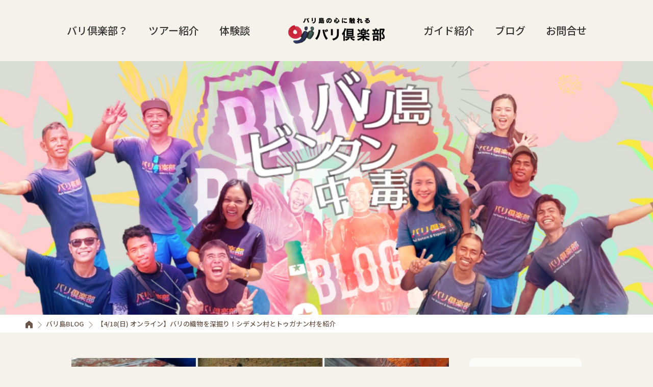

--- FILE ---
content_type: text/html; charset=UTF-8
request_url: https://oji-baliclub.com/blog/blog-30545/
body_size: 18257
content:
<!DOCTYPE html>
<html lang="ja" prefix="og: //ogp.me/ns# fb: //www.facebook.com/2008/fbml">

<head>
	<meta charset="UTF-8">
	<meta name="viewport" content="width=device-width, maximum-scale=1.0">
	
	<meta name='robots' content='index, follow, max-image-preview:large, max-snippet:-1, max-video-preview:-1' />
<script type="text/javascript" id="wpp-js" src="https://oji-baliclub.com/wp-content/plugins/wordpress-popular-posts/assets/js/wpp.min.js?ver=7.1.0" data-sampling="0" data-sampling-rate="100" data-api-url="https://oji-baliclub.com/wp-json/wordpress-popular-posts" data-post-id="30545" data-token="a0e554e251" data-lang="0" data-debug="0"></script>

	<!-- This site is optimized with the Yoast SEO plugin v23.9 - https://yoast.com/wordpress/plugins/seo/ -->
	<title>【4/18(日) オンライン】バリの織物を深掘り！シデメン村とトゥガナン村を紹介 | バリ倶楽部</title>
	<meta name="description" content="みなさん、こんにちは！ バリ倶楽部の尾島(＠ojiexplorer)です。 今回は【バリ島の織物】をオンラインツアーで紹介します。" />
	<link rel="canonical" href="https://oji-baliclub.com/blog/blog-30545/" />
	<meta property="og:locale" content="ja_JP" />
	<meta property="og:type" content="article" />
	<meta property="og:title" content="【4/18(日) オンライン】バリの織物を深掘り！シデメン村とトゥガナン村を紹介 | バリ倶楽部" />
	<meta property="og:description" content="みなさん、こんにちは！ バリ倶楽部の尾島(＠ojiexplorer)です。 今回は【バリ島の織物】をオンラインツアーで紹介します。" />
	<meta property="og:url" content="https://oji-baliclub.com/blog/blog-30545/" />
	<meta property="og:site_name" content="バリ倶楽部" />
	<meta property="article:publisher" content="https://web.facebook.com/BaliClub/?_rdc=1&amp;amp%3bamp%3bamp%3bamp%3bamp%3bamp%3bamp%3bamp%3b_rdr" />
	<meta property="article:published_time" content="2021-04-12T03:20:41+00:00" />
	<meta property="article:modified_time" content="2021-04-12T03:27:42+00:00" />
	<meta property="og:image" content="https://oji-baliclub.com/wp-content/uploads/2021/04/4.jpg" />
	<meta property="og:image:width" content="1600" />
	<meta property="og:image:height" content="900" />
	<meta property="og:image:type" content="image/jpeg" />
	<meta name="author" content="オジ" />
	<meta name="twitter:card" content="summary_large_image" />
	<meta name="twitter:creator" content="@ojibaliclub" />
	<meta name="twitter:site" content="@ojibaliclub" />
	<meta name="twitter:label1" content="執筆者" />
	<meta name="twitter:data1" content="オジ" />
	<script type="application/ld+json" class="yoast-schema-graph">{"@context":"https://schema.org","@graph":[{"@type":"Article","@id":"https://oji-baliclub.com/blog/blog-30545/#article","isPartOf":{"@id":"https://oji-baliclub.com/blog/blog-30545/"},"author":{"name":"オジ","@id":"https://oji-baliclub.com/#/schema/person/8ada8ebceac2755036073a883d4763aa"},"headline":"【4/18(日) オンライン】バリの織物を深掘り！シデメン村とトゥガナン村を紹介","datePublished":"2021-04-12T03:20:41+00:00","dateModified":"2021-04-12T03:27:42+00:00","mainEntityOfPage":{"@id":"https://oji-baliclub.com/blog/blog-30545/"},"wordCount":1554,"commentCount":0,"publisher":{"@id":"https://oji-baliclub.com/#organization"},"image":{"@id":"https://oji-baliclub.com/blog/blog-30545/#primaryimage"},"thumbnailUrl":"https://oji-baliclub.com/wp-content/uploads/2021/04/4.jpg","keywords":["バリ島","インドネシア","オンラインツアー","織物","シデメン村","トゥガナン村"],"articleSection":["バリ島文化・自然","オンラインツアー","ブログ"],"inLanguage":"ja","potentialAction":[{"@type":"CommentAction","name":"Comment","target":["https://oji-baliclub.com/blog/blog-30545/#respond"]}]},{"@type":"WebPage","@id":"https://oji-baliclub.com/blog/blog-30545/","url":"https://oji-baliclub.com/blog/blog-30545/","name":"【4/18(日) オンライン】バリの織物を深掘り！シデメン村とトゥガナン村を紹介 | バリ倶楽部","isPartOf":{"@id":"https://oji-baliclub.com/#website"},"primaryImageOfPage":{"@id":"https://oji-baliclub.com/blog/blog-30545/#primaryimage"},"image":{"@id":"https://oji-baliclub.com/blog/blog-30545/#primaryimage"},"thumbnailUrl":"https://oji-baliclub.com/wp-content/uploads/2021/04/4.jpg","datePublished":"2021-04-12T03:20:41+00:00","dateModified":"2021-04-12T03:27:42+00:00","description":"みなさん、こんにちは！ バリ倶楽部の尾島(＠ojiexplorer)です。 今回は【バリ島の織物】をオンラインツアーで紹介します。","breadcrumb":{"@id":"https://oji-baliclub.com/blog/blog-30545/#breadcrumb"},"inLanguage":"ja","potentialAction":[{"@type":"ReadAction","target":["https://oji-baliclub.com/blog/blog-30545/"]}]},{"@type":"ImageObject","inLanguage":"ja","@id":"https://oji-baliclub.com/blog/blog-30545/#primaryimage","url":"https://oji-baliclub.com/wp-content/uploads/2021/04/4.jpg","contentUrl":"https://oji-baliclub.com/wp-content/uploads/2021/04/4.jpg","width":1600,"height":900},{"@type":"BreadcrumbList","@id":"https://oji-baliclub.com/blog/blog-30545/#breadcrumb","itemListElement":[{"@type":"ListItem","position":1,"name":"ホーム","item":"https://oji-baliclub.com/"},{"@type":"ListItem","position":2,"name":"【4/18(日) オンライン】バリの織物を深掘り！シデメン村とトゥガナン村を紹介"}]},{"@type":"WebSite","@id":"https://oji-baliclub.com/#website","url":"https://oji-baliclub.com/","name":"バリ倶楽部","description":"","publisher":{"@id":"https://oji-baliclub.com/#organization"},"potentialAction":[{"@type":"SearchAction","target":{"@type":"EntryPoint","urlTemplate":"https://oji-baliclub.com/?s={search_term_string}"},"query-input":{"@type":"PropertyValueSpecification","valueRequired":true,"valueName":"search_term_string"}}],"inLanguage":"ja"},{"@type":"Organization","@id":"https://oji-baliclub.com/#organization","name":"バリ倶楽部","url":"https://oji-baliclub.com/","logo":{"@type":"ImageObject","inLanguage":"ja","@id":"https://oji-baliclub.com/#/schema/logo/image/","url":"https://oji-baliclub.com/wp-content/uploads/2020/07/logo-newest.png","contentUrl":"https://oji-baliclub.com/wp-content/uploads/2020/07/logo-newest.png","width":1280,"height":960,"caption":"バリ倶楽部"},"image":{"@id":"https://oji-baliclub.com/#/schema/logo/image/"},"sameAs":["https://web.facebook.com/BaliClub/?_rdc=1&amp;amp;amp;amp;amp;amp;amp;amp;_rdr","https://x.com/ojibaliclub"]},{"@type":"Person","@id":"https://oji-baliclub.com/#/schema/person/8ada8ebceac2755036073a883d4763aa","name":"オジ","image":{"@type":"ImageObject","inLanguage":"ja","@id":"https://oji-baliclub.com/#/schema/person/image/","url":"https://oji-baliclub.com/wp-content/uploads/2020/06/oji-340x340-1-100x100.jpg","contentUrl":"https://oji-baliclub.com/wp-content/uploads/2020/06/oji-340x340-1-100x100.jpg","caption":"オジ"},"url":"https://oji-baliclub.com/author/oji/"}]}</script>
	<!-- / Yoast SEO plugin. -->


<link rel="alternate" type="application/rss+xml" title="バリ倶楽部 &raquo; 【4/18(日) オンライン】バリの織物を深掘り！シデメン村とトゥガナン村を紹介 のコメントのフィード" href="https://oji-baliclub.com/blog/blog-30545/feed/" />
<script type="text/javascript">
/* <![CDATA[ */
window._wpemojiSettings = {"baseUrl":"https:\/\/s.w.org\/images\/core\/emoji\/15.0.3\/72x72\/","ext":".png","svgUrl":"https:\/\/s.w.org\/images\/core\/emoji\/15.0.3\/svg\/","svgExt":".svg","source":{"concatemoji":"https:\/\/oji-baliclub.com\/wp-includes\/js\/wp-emoji-release.min.js?ver=6.5.7"}};
/*! This file is auto-generated */
!function(i,n){var o,s,e;function c(e){try{var t={supportTests:e,timestamp:(new Date).valueOf()};sessionStorage.setItem(o,JSON.stringify(t))}catch(e){}}function p(e,t,n){e.clearRect(0,0,e.canvas.width,e.canvas.height),e.fillText(t,0,0);var t=new Uint32Array(e.getImageData(0,0,e.canvas.width,e.canvas.height).data),r=(e.clearRect(0,0,e.canvas.width,e.canvas.height),e.fillText(n,0,0),new Uint32Array(e.getImageData(0,0,e.canvas.width,e.canvas.height).data));return t.every(function(e,t){return e===r[t]})}function u(e,t,n){switch(t){case"flag":return n(e,"\ud83c\udff3\ufe0f\u200d\u26a7\ufe0f","\ud83c\udff3\ufe0f\u200b\u26a7\ufe0f")?!1:!n(e,"\ud83c\uddfa\ud83c\uddf3","\ud83c\uddfa\u200b\ud83c\uddf3")&&!n(e,"\ud83c\udff4\udb40\udc67\udb40\udc62\udb40\udc65\udb40\udc6e\udb40\udc67\udb40\udc7f","\ud83c\udff4\u200b\udb40\udc67\u200b\udb40\udc62\u200b\udb40\udc65\u200b\udb40\udc6e\u200b\udb40\udc67\u200b\udb40\udc7f");case"emoji":return!n(e,"\ud83d\udc26\u200d\u2b1b","\ud83d\udc26\u200b\u2b1b")}return!1}function f(e,t,n){var r="undefined"!=typeof WorkerGlobalScope&&self instanceof WorkerGlobalScope?new OffscreenCanvas(300,150):i.createElement("canvas"),a=r.getContext("2d",{willReadFrequently:!0}),o=(a.textBaseline="top",a.font="600 32px Arial",{});return e.forEach(function(e){o[e]=t(a,e,n)}),o}function t(e){var t=i.createElement("script");t.src=e,t.defer=!0,i.head.appendChild(t)}"undefined"!=typeof Promise&&(o="wpEmojiSettingsSupports",s=["flag","emoji"],n.supports={everything:!0,everythingExceptFlag:!0},e=new Promise(function(e){i.addEventListener("DOMContentLoaded",e,{once:!0})}),new Promise(function(t){var n=function(){try{var e=JSON.parse(sessionStorage.getItem(o));if("object"==typeof e&&"number"==typeof e.timestamp&&(new Date).valueOf()<e.timestamp+604800&&"object"==typeof e.supportTests)return e.supportTests}catch(e){}return null}();if(!n){if("undefined"!=typeof Worker&&"undefined"!=typeof OffscreenCanvas&&"undefined"!=typeof URL&&URL.createObjectURL&&"undefined"!=typeof Blob)try{var e="postMessage("+f.toString()+"("+[JSON.stringify(s),u.toString(),p.toString()].join(",")+"));",r=new Blob([e],{type:"text/javascript"}),a=new Worker(URL.createObjectURL(r),{name:"wpTestEmojiSupports"});return void(a.onmessage=function(e){c(n=e.data),a.terminate(),t(n)})}catch(e){}c(n=f(s,u,p))}t(n)}).then(function(e){for(var t in e)n.supports[t]=e[t],n.supports.everything=n.supports.everything&&n.supports[t],"flag"!==t&&(n.supports.everythingExceptFlag=n.supports.everythingExceptFlag&&n.supports[t]);n.supports.everythingExceptFlag=n.supports.everythingExceptFlag&&!n.supports.flag,n.DOMReady=!1,n.readyCallback=function(){n.DOMReady=!0}}).then(function(){return e}).then(function(){var e;n.supports.everything||(n.readyCallback(),(e=n.source||{}).concatemoji?t(e.concatemoji):e.wpemoji&&e.twemoji&&(t(e.twemoji),t(e.wpemoji)))}))}((window,document),window._wpemojiSettings);
/* ]]> */
</script>
<link rel='stylesheet' id='sbi_styles-css' href='https://oji-baliclub.com/wp-content/plugins/instagram-feed/css/sbi-styles.min.css?ver=6.6.1' type='text/css' media='all' />
<style id='wp-emoji-styles-inline-css' type='text/css'>

	img.wp-smiley, img.emoji {
		display: inline !important;
		border: none !important;
		box-shadow: none !important;
		height: 1em !important;
		width: 1em !important;
		margin: 0 0.07em !important;
		vertical-align: -0.1em !important;
		background: none !important;
		padding: 0 !important;
	}
</style>
<link rel='stylesheet' id='wp-block-library-css' href='https://oji-baliclub.com/wp-includes/css/dist/block-library/style.min.css?ver=6.5.7' type='text/css' media='all' />
<style id='classic-theme-styles-inline-css' type='text/css'>
/*! This file is auto-generated */
.wp-block-button__link{color:#fff;background-color:#32373c;border-radius:9999px;box-shadow:none;text-decoration:none;padding:calc(.667em + 2px) calc(1.333em + 2px);font-size:1.125em}.wp-block-file__button{background:#32373c;color:#fff;text-decoration:none}
</style>
<style id='global-styles-inline-css' type='text/css'>
body{--wp--preset--color--black: #000000;--wp--preset--color--cyan-bluish-gray: #abb8c3;--wp--preset--color--white: #ffffff;--wp--preset--color--pale-pink: #f78da7;--wp--preset--color--vivid-red: #cf2e2e;--wp--preset--color--luminous-vivid-orange: #ff6900;--wp--preset--color--luminous-vivid-amber: #fcb900;--wp--preset--color--light-green-cyan: #7bdcb5;--wp--preset--color--vivid-green-cyan: #00d084;--wp--preset--color--pale-cyan-blue: #8ed1fc;--wp--preset--color--vivid-cyan-blue: #0693e3;--wp--preset--color--vivid-purple: #9b51e0;--wp--preset--gradient--vivid-cyan-blue-to-vivid-purple: linear-gradient(135deg,rgba(6,147,227,1) 0%,rgb(155,81,224) 100%);--wp--preset--gradient--light-green-cyan-to-vivid-green-cyan: linear-gradient(135deg,rgb(122,220,180) 0%,rgb(0,208,130) 100%);--wp--preset--gradient--luminous-vivid-amber-to-luminous-vivid-orange: linear-gradient(135deg,rgba(252,185,0,1) 0%,rgba(255,105,0,1) 100%);--wp--preset--gradient--luminous-vivid-orange-to-vivid-red: linear-gradient(135deg,rgba(255,105,0,1) 0%,rgb(207,46,46) 100%);--wp--preset--gradient--very-light-gray-to-cyan-bluish-gray: linear-gradient(135deg,rgb(238,238,238) 0%,rgb(169,184,195) 100%);--wp--preset--gradient--cool-to-warm-spectrum: linear-gradient(135deg,rgb(74,234,220) 0%,rgb(151,120,209) 20%,rgb(207,42,186) 40%,rgb(238,44,130) 60%,rgb(251,105,98) 80%,rgb(254,248,76) 100%);--wp--preset--gradient--blush-light-purple: linear-gradient(135deg,rgb(255,206,236) 0%,rgb(152,150,240) 100%);--wp--preset--gradient--blush-bordeaux: linear-gradient(135deg,rgb(254,205,165) 0%,rgb(254,45,45) 50%,rgb(107,0,62) 100%);--wp--preset--gradient--luminous-dusk: linear-gradient(135deg,rgb(255,203,112) 0%,rgb(199,81,192) 50%,rgb(65,88,208) 100%);--wp--preset--gradient--pale-ocean: linear-gradient(135deg,rgb(255,245,203) 0%,rgb(182,227,212) 50%,rgb(51,167,181) 100%);--wp--preset--gradient--electric-grass: linear-gradient(135deg,rgb(202,248,128) 0%,rgb(113,206,126) 100%);--wp--preset--gradient--midnight: linear-gradient(135deg,rgb(2,3,129) 0%,rgb(40,116,252) 100%);--wp--preset--font-size--small: 13px;--wp--preset--font-size--medium: 20px;--wp--preset--font-size--large: 36px;--wp--preset--font-size--x-large: 42px;--wp--preset--spacing--20: 0.44rem;--wp--preset--spacing--30: 0.67rem;--wp--preset--spacing--40: 1rem;--wp--preset--spacing--50: 1.5rem;--wp--preset--spacing--60: 2.25rem;--wp--preset--spacing--70: 3.38rem;--wp--preset--spacing--80: 5.06rem;--wp--preset--shadow--natural: 6px 6px 9px rgba(0, 0, 0, 0.2);--wp--preset--shadow--deep: 12px 12px 50px rgba(0, 0, 0, 0.4);--wp--preset--shadow--sharp: 6px 6px 0px rgba(0, 0, 0, 0.2);--wp--preset--shadow--outlined: 6px 6px 0px -3px rgba(255, 255, 255, 1), 6px 6px rgba(0, 0, 0, 1);--wp--preset--shadow--crisp: 6px 6px 0px rgba(0, 0, 0, 1);}:where(.is-layout-flex){gap: 0.5em;}:where(.is-layout-grid){gap: 0.5em;}body .is-layout-flex{display: flex;}body .is-layout-flex{flex-wrap: wrap;align-items: center;}body .is-layout-flex > *{margin: 0;}body .is-layout-grid{display: grid;}body .is-layout-grid > *{margin: 0;}:where(.wp-block-columns.is-layout-flex){gap: 2em;}:where(.wp-block-columns.is-layout-grid){gap: 2em;}:where(.wp-block-post-template.is-layout-flex){gap: 1.25em;}:where(.wp-block-post-template.is-layout-grid){gap: 1.25em;}.has-black-color{color: var(--wp--preset--color--black) !important;}.has-cyan-bluish-gray-color{color: var(--wp--preset--color--cyan-bluish-gray) !important;}.has-white-color{color: var(--wp--preset--color--white) !important;}.has-pale-pink-color{color: var(--wp--preset--color--pale-pink) !important;}.has-vivid-red-color{color: var(--wp--preset--color--vivid-red) !important;}.has-luminous-vivid-orange-color{color: var(--wp--preset--color--luminous-vivid-orange) !important;}.has-luminous-vivid-amber-color{color: var(--wp--preset--color--luminous-vivid-amber) !important;}.has-light-green-cyan-color{color: var(--wp--preset--color--light-green-cyan) !important;}.has-vivid-green-cyan-color{color: var(--wp--preset--color--vivid-green-cyan) !important;}.has-pale-cyan-blue-color{color: var(--wp--preset--color--pale-cyan-blue) !important;}.has-vivid-cyan-blue-color{color: var(--wp--preset--color--vivid-cyan-blue) !important;}.has-vivid-purple-color{color: var(--wp--preset--color--vivid-purple) !important;}.has-black-background-color{background-color: var(--wp--preset--color--black) !important;}.has-cyan-bluish-gray-background-color{background-color: var(--wp--preset--color--cyan-bluish-gray) !important;}.has-white-background-color{background-color: var(--wp--preset--color--white) !important;}.has-pale-pink-background-color{background-color: var(--wp--preset--color--pale-pink) !important;}.has-vivid-red-background-color{background-color: var(--wp--preset--color--vivid-red) !important;}.has-luminous-vivid-orange-background-color{background-color: var(--wp--preset--color--luminous-vivid-orange) !important;}.has-luminous-vivid-amber-background-color{background-color: var(--wp--preset--color--luminous-vivid-amber) !important;}.has-light-green-cyan-background-color{background-color: var(--wp--preset--color--light-green-cyan) !important;}.has-vivid-green-cyan-background-color{background-color: var(--wp--preset--color--vivid-green-cyan) !important;}.has-pale-cyan-blue-background-color{background-color: var(--wp--preset--color--pale-cyan-blue) !important;}.has-vivid-cyan-blue-background-color{background-color: var(--wp--preset--color--vivid-cyan-blue) !important;}.has-vivid-purple-background-color{background-color: var(--wp--preset--color--vivid-purple) !important;}.has-black-border-color{border-color: var(--wp--preset--color--black) !important;}.has-cyan-bluish-gray-border-color{border-color: var(--wp--preset--color--cyan-bluish-gray) !important;}.has-white-border-color{border-color: var(--wp--preset--color--white) !important;}.has-pale-pink-border-color{border-color: var(--wp--preset--color--pale-pink) !important;}.has-vivid-red-border-color{border-color: var(--wp--preset--color--vivid-red) !important;}.has-luminous-vivid-orange-border-color{border-color: var(--wp--preset--color--luminous-vivid-orange) !important;}.has-luminous-vivid-amber-border-color{border-color: var(--wp--preset--color--luminous-vivid-amber) !important;}.has-light-green-cyan-border-color{border-color: var(--wp--preset--color--light-green-cyan) !important;}.has-vivid-green-cyan-border-color{border-color: var(--wp--preset--color--vivid-green-cyan) !important;}.has-pale-cyan-blue-border-color{border-color: var(--wp--preset--color--pale-cyan-blue) !important;}.has-vivid-cyan-blue-border-color{border-color: var(--wp--preset--color--vivid-cyan-blue) !important;}.has-vivid-purple-border-color{border-color: var(--wp--preset--color--vivid-purple) !important;}.has-vivid-cyan-blue-to-vivid-purple-gradient-background{background: var(--wp--preset--gradient--vivid-cyan-blue-to-vivid-purple) !important;}.has-light-green-cyan-to-vivid-green-cyan-gradient-background{background: var(--wp--preset--gradient--light-green-cyan-to-vivid-green-cyan) !important;}.has-luminous-vivid-amber-to-luminous-vivid-orange-gradient-background{background: var(--wp--preset--gradient--luminous-vivid-amber-to-luminous-vivid-orange) !important;}.has-luminous-vivid-orange-to-vivid-red-gradient-background{background: var(--wp--preset--gradient--luminous-vivid-orange-to-vivid-red) !important;}.has-very-light-gray-to-cyan-bluish-gray-gradient-background{background: var(--wp--preset--gradient--very-light-gray-to-cyan-bluish-gray) !important;}.has-cool-to-warm-spectrum-gradient-background{background: var(--wp--preset--gradient--cool-to-warm-spectrum) !important;}.has-blush-light-purple-gradient-background{background: var(--wp--preset--gradient--blush-light-purple) !important;}.has-blush-bordeaux-gradient-background{background: var(--wp--preset--gradient--blush-bordeaux) !important;}.has-luminous-dusk-gradient-background{background: var(--wp--preset--gradient--luminous-dusk) !important;}.has-pale-ocean-gradient-background{background: var(--wp--preset--gradient--pale-ocean) !important;}.has-electric-grass-gradient-background{background: var(--wp--preset--gradient--electric-grass) !important;}.has-midnight-gradient-background{background: var(--wp--preset--gradient--midnight) !important;}.has-small-font-size{font-size: var(--wp--preset--font-size--small) !important;}.has-medium-font-size{font-size: var(--wp--preset--font-size--medium) !important;}.has-large-font-size{font-size: var(--wp--preset--font-size--large) !important;}.has-x-large-font-size{font-size: var(--wp--preset--font-size--x-large) !important;}
.wp-block-navigation a:where(:not(.wp-element-button)){color: inherit;}
:where(.wp-block-post-template.is-layout-flex){gap: 1.25em;}:where(.wp-block-post-template.is-layout-grid){gap: 1.25em;}
:where(.wp-block-columns.is-layout-flex){gap: 2em;}:where(.wp-block-columns.is-layout-grid){gap: 2em;}
.wp-block-pullquote{font-size: 1.5em;line-height: 1.6;}
</style>
<link rel='stylesheet' id='contact-form-7-css' href='https://oji-baliclub.com/wp-content/plugins/contact-form-7/includes/css/styles.css?ver=5.9.8' type='text/css' media='all' />
<link rel='stylesheet' id='qligg-swiper-css' href='https://oji-baliclub.com/wp-content/plugins/insta-gallery/assets/frontend/swiper/swiper.min.css?ver=4.5.9' type='text/css' media='all' />
<link rel='stylesheet' id='qligg-frontend-css' href='https://oji-baliclub.com/wp-content/plugins/insta-gallery/build/frontend/css/style.css?ver=4.5.9' type='text/css' media='all' />
<link rel='stylesheet' id='toc-screen-css' href='https://oji-baliclub.com/wp-content/plugins/table-of-contents-plus/screen.min.css?ver=2411.1' type='text/css' media='all' />
<link rel='stylesheet' id='ppress-frontend-css' href='https://oji-baliclub.com/wp-content/plugins/wp-user-avatar/assets/css/frontend.min.css?ver=4.15.19' type='text/css' media='all' />
<link rel='stylesheet' id='ppress-flatpickr-css' href='https://oji-baliclub.com/wp-content/plugins/wp-user-avatar/assets/flatpickr/flatpickr.min.css?ver=4.15.19' type='text/css' media='all' />
<link rel='stylesheet' id='ppress-select2-css' href='https://oji-baliclub.com/wp-content/plugins/wp-user-avatar/assets/select2/select2.min.css?ver=6.5.7' type='text/css' media='all' />
<link rel='stylesheet' id='author-profile-widget-css-css' href='https://oji-baliclub.com/wp-content/plugins/author-profile-widget/./css/author-profile-widget.css?ver=6.5.7' type='text/css' media='all' />
<link rel='stylesheet' id='jquery-ui-smoothness-css' href='https://oji-baliclub.com/wp-content/plugins/contact-form-7/includes/js/jquery-ui/themes/smoothness/jquery-ui.min.css?ver=1.12.1' type='text/css' media='screen' />
<script type="text/javascript" src="https://oji-baliclub.com/wp-includes/js/jquery/jquery.min.js?ver=3.7.1" id="jquery-core-js"></script>
<script type="text/javascript" src="https://oji-baliclub.com/wp-includes/js/jquery/jquery-migrate.min.js?ver=3.4.1" id="jquery-migrate-js"></script>
<script type="text/javascript" src="https://oji-baliclub.com/wp-content/plugins/wp-user-avatar/assets/flatpickr/flatpickr.min.js?ver=4.15.19" id="ppress-flatpickr-js"></script>
<script type="text/javascript" src="https://oji-baliclub.com/wp-content/plugins/wp-user-avatar/assets/select2/select2.min.js?ver=4.15.19" id="ppress-select2-js"></script>
<link rel="https://api.w.org/" href="https://oji-baliclub.com/wp-json/" /><link rel="alternate" type="application/json" href="https://oji-baliclub.com/wp-json/wp/v2/posts/30545" /><link rel="EditURI" type="application/rsd+xml" title="RSD" href="https://oji-baliclub.com/xmlrpc.php?rsd" />
<meta name="generator" content="WordPress 6.5.7" />
<link rel='shortlink' href='https://oji-baliclub.com/?p=30545' />
<link rel="alternate" type="application/json+oembed" href="https://oji-baliclub.com/wp-json/oembed/1.0/embed?url=https%3A%2F%2Foji-baliclub.com%2Fblog%2Fblog-30545%2F" />
<link rel="alternate" type="text/xml+oembed" href="https://oji-baliclub.com/wp-json/oembed/1.0/embed?url=https%3A%2F%2Foji-baliclub.com%2Fblog%2Fblog-30545%2F&#038;format=xml" />
            <style id="wpp-loading-animation-styles">@-webkit-keyframes bgslide{from{background-position-x:0}to{background-position-x:-200%}}@keyframes bgslide{from{background-position-x:0}to{background-position-x:-200%}}.wpp-widget-block-placeholder,.wpp-shortcode-placeholder{margin:0 auto;width:60px;height:3px;background:#dd3737;background:linear-gradient(90deg,#dd3737 0%,#571313 10%,#dd3737 100%);background-size:200% auto;border-radius:3px;-webkit-animation:bgslide 1s infinite linear;animation:bgslide 1s infinite linear}</style>
            		<style type="text/css" id="wp-custom-css">
			.pg__body .staff__list:nth-of-type(3){
	DISPLAY:NONE
}		</style>
		
	<link rel="icon" type="image/x-icon" href="https://oji-baliclub.com/wp-content/themes/bali-club.wp/assets/images/favicon.ico">
	<link rel="apple-touch-icon" href="https://oji-baliclub.com/wp-content/themes/bali-club.wp/assets/images/apple-touch-icon.png" sizes="180x180">

	<link rel="stylesheet" type="text/css" href="https://cdn.jsdelivr.net/npm/slick-carousel@1.8.1/slick/slick.css">
	<link rel="stylesheet" type="text/css" href="https://cdnjs.cloudflare.com/ajax/libs/lightbox2/2.11.4/css/lightbox.min.css">
	<link rel="stylesheet" type="text/css" href="https://oji-baliclub.com/wp-content/themes/bali-club.wp/assets/css/style.css?1768979466">
	
	<!-- Global site tag (gtag.js) - Google Analytics -->
	<script async src="https://www.googletagmanager.com/gtag/js?id=G-W6329DJ69B"></script>
	<script>
	window.dataLayer = window.dataLayer || [];
	function gtag(){dataLayer.push(arguments);}
	gtag('js', new Date());
	gtag('config', 'G-W6329DJ69B');
	</script>
</head>

<body id="top">

	<header class="header">
		<div class="header__inner">
			<div class="gnav">
				<ul>
					<li><a href="https://oji-baliclub.com/about/">バリ倶楽部？</a></li>
					<li><a href="https://oji-baliclub.com/tour/">ツアー紹介</a></li>
					<li><a href="https://oji-baliclub.com/comment/">体験談</a></li>
				</ul>
			</div>
			<div class="logo">
				<a href="https://oji-baliclub.com">
										<div><img src="https://oji-baliclub.com/wp-content/themes/bali-club.wp/assets/images/logo.webp?1" alt="バリ島の観光オプショナルツアー・現地ツアーのバリ倶楽部" width="244" height="53"></div>
									</a>
			</div>
			<div class="gnav">
				<ul>
					<li><a href="https://oji-baliclub.com/staff/">ガイド紹介</a></li>
					<li><a href="https://oji-baliclub.com/blog/">ブログ</a></li>
					<li><a href="https://oji-baliclub.com/question/">お問合せ</a></li>
				</ul>
			</div>
		</div>
	</header>

	<div class="menubar">
		<a class="menubar__trigger" href="javascript:void(0)">
			<span></span>
			<span></span>
			<span></span>
		</a>
	</div>

	<nav class="nav">
		<ul>
			<li><a href="https://oji-baliclub.com/about/">バリ倶楽部とは？</a></li>
			<li><a href="https://oji-baliclub.com/tour/">ツアー紹介</a></li>
			<li><a href="https://oji-baliclub.com/comment/">体験談</a></li>
			<li><a href="https://oji-baliclub.com/staff/">ガイド紹介</a></li>
			<li><a href="https://oji-baliclub.com/blog/">ブログ</a></li>
			<li><a href="https://oji-baliclub.com/question/">お問い合わせ</a></li>
			<li><a href="https://oji-baliclub.com/reserve/">ご予約</a></li>
		</ul>
	</nav>

	<main class="main">

<div class="head pc"><img src="https://oji-baliclub.com/wp-content/themes/bali-club.wp/assets/images/blog_visual_pc.jpg?112" alt="バリ倶楽部BLOG" width="1908" height="838"></div>

<section class="pnav">
	<div class="pnav__inner">
		<a href="https://oji-baliclub.com" class="home"><img src="https://oji-baliclub.com/wp-content/themes/bali-club.wp/assets/images/home.svg" alt="home" width="57" height="63"></a>
		<a href="https://oji-baliclub.com/blog/">バリ島BLOG</a>
		<span>【4/18(日) オンライン】バリの織物を深掘り！シデメン村とトゥガナン村を紹介</span>
	</div>
</section>

<section class="blogs blogs__detail">

	<div class="blogs__wrap">

		<div class="blogs__content">
			<div class="head"><img width="1600" height="900" src="https://oji-baliclub.com/wp-content/uploads/2021/04/4.jpg" class="attachment-full size-full wp-post-image" alt="" decoding="async" fetchpriority="high" srcset="https://oji-baliclub.com/wp-content/uploads/2021/04/4.jpg 1600w, https://oji-baliclub.com/wp-content/uploads/2021/04/4-300x169.jpg 300w, https://oji-baliclub.com/wp-content/uploads/2021/04/4-1024x576.jpg 1024w, https://oji-baliclub.com/wp-content/uploads/2021/04/4-768x432.jpg 768w, https://oji-baliclub.com/wp-content/uploads/2021/04/4-600x338.jpg 600w, https://oji-baliclub.com/wp-content/uploads/2021/04/4-1536x864.jpg 1536w, https://oji-baliclub.com/wp-content/uploads/2021/04/4-180x100.jpg 180w, https://oji-baliclub.com/wp-content/uploads/2021/04/4-970x546.jpg 970w" sizes="(max-width: 1600px) 100vw, 1600px" /></div>
			<div class="title">
				<div class="date">2021.04.12</div>
				<h1>【4/18(日) オンライン】バリの織物を深掘り！シデメン村とトゥガナン村を紹介</h1>
			</div>
			<div class="body">

				
<p>みなさん、こんにちは！ バリ倶楽部の尾島(<a href="https://www.instagram.com/ojiexplorer/">＠ojiexplorer</a>)です。</p>



<p>今回は【バリ島の織物】をオンラインツアーで紹介します。</p>



<p>インドネシアではろうけつ染めのバティック（更紗）も有名ですが、バリ島は独自の織物文化があります。</p>



<p>絣から金や銀糸が入ったソンケット、そして縦横を別々に染め合わせて織り込むダブルイカットなど、様々な織物を２つの村を中継して紹介します！</p>



<h2 class="wp-block-heading">ツアー概要と流れ</h2>



<h3 class="wp-block-heading">前半：バリ島東部シデメン村で２つの織物を紹介</h3>



<p>まずバリ島の東部のシデメン村にカメラを繋いで、日本で絣（かすり）と呼ばれるシングルイカットと、金糸や他に鮮やかな色糸を入れ込むソンケットと呼ばれる織物を紹介します。</p>



<h4 class="wp-block-heading">シングルイカット（絣織り）</h4>



<p>機織り工場にお邪魔して【デザイン→染め→織り】そして出来上がりまでの工程を紹介します。　</p>



<figure class="wp-block-image size-large"><img decoding="async" width="1024" height="576" src="https://oji-baliclub.com/wp-content/uploads/2021/04/DSC_2629-1024x576.jpg" alt="シデメン村のイカット工場" class="wp-image-30555" srcset="https://oji-baliclub.com/wp-content/uploads/2021/04/DSC_2629-1024x576.jpg 1024w, https://oji-baliclub.com/wp-content/uploads/2021/04/DSC_2629-300x169.jpg 300w, https://oji-baliclub.com/wp-content/uploads/2021/04/DSC_2629-768x432.jpg 768w, https://oji-baliclub.com/wp-content/uploads/2021/04/DSC_2629-600x338.jpg 600w, https://oji-baliclub.com/wp-content/uploads/2021/04/DSC_2629-1536x864.jpg 1536w, https://oji-baliclub.com/wp-content/uploads/2021/04/DSC_2629-180x100.jpg 180w, https://oji-baliclub.com/wp-content/uploads/2021/04/DSC_2629-970x546.jpg 970w, https://oji-baliclub.com/wp-content/uploads/2021/04/DSC_2629.jpg 1600w" sizes="(max-width: 1024px) 100vw, 1024px" /></figure>



<p>横糸にデザインを染めて、経糸と交互に織り込んでいきます。</p>



<h4 class="wp-block-heading">ソンケット</h4>



<p>金や銀、色鮮やかな糸を入れて織り込む織物です。</p>



<figure class="wp-block-image size-large"><img decoding="async" width="1024" height="577" src="https://oji-baliclub.com/wp-content/uploads/2021/04/songket-sidemen-bali-1024x577.jpg" alt="バリ島シデメン村のソンケット" class="wp-image-30553" srcset="https://oji-baliclub.com/wp-content/uploads/2021/04/songket-sidemen-bali-1024x577.jpg 1024w, https://oji-baliclub.com/wp-content/uploads/2021/04/songket-sidemen-bali-300x169.jpg 300w, https://oji-baliclub.com/wp-content/uploads/2021/04/songket-sidemen-bali-768x433.jpg 768w, https://oji-baliclub.com/wp-content/uploads/2021/04/songket-sidemen-bali-600x338.jpg 600w, https://oji-baliclub.com/wp-content/uploads/2021/04/songket-sidemen-bali-1536x866.jpg 1536w, https://oji-baliclub.com/wp-content/uploads/2021/04/songket-sidemen-bali-180x100.jpg 180w, https://oji-baliclub.com/wp-content/uploads/2021/04/songket-sidemen-bali-970x547.jpg 970w, https://oji-baliclub.com/wp-content/uploads/2021/04/songket-sidemen-bali.jpg 1600w" sizes="(max-width: 1024px) 100vw, 1024px" /></figure>



<p>特に金や銀糸を入れたソンケットは元々王族だけに許された織物だそうです。</p>



<p>今はシデメン村のお家に機織り機があり、お家でソンケットが織られています。</p>



<figure class="wp-block-image size-large"><img loading="lazy" decoding="async" width="1024" height="576" src="https://oji-baliclub.com/wp-content/uploads/2021/04/sidemen-bali-1024x576.jpg" alt="シデメン村のソンケット" class="wp-image-30556" srcset="https://oji-baliclub.com/wp-content/uploads/2021/04/sidemen-bali-1024x576.jpg 1024w, https://oji-baliclub.com/wp-content/uploads/2021/04/sidemen-bali-300x169.jpg 300w, https://oji-baliclub.com/wp-content/uploads/2021/04/sidemen-bali-768x432.jpg 768w, https://oji-baliclub.com/wp-content/uploads/2021/04/sidemen-bali-600x338.jpg 600w, https://oji-baliclub.com/wp-content/uploads/2021/04/sidemen-bali-1536x864.jpg 1536w, https://oji-baliclub.com/wp-content/uploads/2021/04/sidemen-bali-180x100.jpg 180w, https://oji-baliclub.com/wp-content/uploads/2021/04/sidemen-bali-970x546.jpg 970w, https://oji-baliclub.com/wp-content/uploads/2021/04/sidemen-bali.jpg 1600w" sizes="(max-width: 1024px) 100vw, 1024px" /></figure>



<p>そのお家に訪問してソンケットを織ってる様子を見学させて頂きます。</p>



<figure class="wp-block-image size-large"><img loading="lazy" decoding="async" width="1024" height="577" src="https://oji-baliclub.com/wp-content/uploads/2021/04/songket-sidemen-bali-indonesia-1024x577.jpg" alt="金糸を入れ込むソンケット" class="wp-image-30558" srcset="https://oji-baliclub.com/wp-content/uploads/2021/04/songket-sidemen-bali-indonesia-1024x577.jpg 1024w, https://oji-baliclub.com/wp-content/uploads/2021/04/songket-sidemen-bali-indonesia-300x169.jpg 300w, https://oji-baliclub.com/wp-content/uploads/2021/04/songket-sidemen-bali-indonesia-768x433.jpg 768w, https://oji-baliclub.com/wp-content/uploads/2021/04/songket-sidemen-bali-indonesia-600x338.jpg 600w, https://oji-baliclub.com/wp-content/uploads/2021/04/songket-sidemen-bali-indonesia-1536x866.jpg 1536w, https://oji-baliclub.com/wp-content/uploads/2021/04/songket-sidemen-bali-indonesia-180x100.jpg 180w, https://oji-baliclub.com/wp-content/uploads/2021/04/songket-sidemen-bali-indonesia-970x547.jpg 970w, https://oji-baliclub.com/wp-content/uploads/2021/04/songket-sidemen-bali-indonesia.jpg 1600w" sizes="(max-width: 1024px) 100vw, 1024px" /></figure>



<p>途中に色鮮やかな糸を入れて織り込んでいきます。</p>



<h3 class="wp-block-heading">後半：古来の風習が残るトゥガナン村の織物を紹介</h3>



<figure class="wp-block-image size-large"><img loading="lazy" decoding="async" width="1024" height="577" src="https://oji-baliclub.com/wp-content/uploads/2021/04/teganan-village-bali-1024x577.jpg" alt="バリ島のトゥガナン村" class="wp-image-30551" srcset="https://oji-baliclub.com/wp-content/uploads/2021/04/teganan-village-bali-1024x577.jpg 1024w, https://oji-baliclub.com/wp-content/uploads/2021/04/teganan-village-bali-300x169.jpg 300w, https://oji-baliclub.com/wp-content/uploads/2021/04/teganan-village-bali-768x433.jpg 768w, https://oji-baliclub.com/wp-content/uploads/2021/04/teganan-village-bali-600x338.jpg 600w, https://oji-baliclub.com/wp-content/uploads/2021/04/teganan-village-bali-1536x866.jpg 1536w, https://oji-baliclub.com/wp-content/uploads/2021/04/teganan-village-bali-180x100.jpg 180w, https://oji-baliclub.com/wp-content/uploads/2021/04/teganan-village-bali-970x547.jpg 970w, https://oji-baliclub.com/wp-content/uploads/2021/04/teganan-village-bali.jpg 1600w" sizes="(max-width: 1024px) 100vw, 1024px" /></figure>



<p>昔の風習を今も崇拝するトゥガナン村に繋いで、独特な織物グリンシンを紹介します。</p>



<h4 class="wp-block-heading">グリンシン（ダブルイカット）</h4>



<figure class="wp-block-image size-large"><img loading="lazy" decoding="async" width="1024" height="577" src="https://oji-baliclub.com/wp-content/uploads/2021/04/gulinsing-teganan-bali-1024x577.jpg" alt="縦横絣のグリンシン" class="wp-image-30552" srcset="https://oji-baliclub.com/wp-content/uploads/2021/04/gulinsing-teganan-bali-1024x577.jpg 1024w, https://oji-baliclub.com/wp-content/uploads/2021/04/gulinsing-teganan-bali-300x169.jpg 300w, https://oji-baliclub.com/wp-content/uploads/2021/04/gulinsing-teganan-bali-768x433.jpg 768w, https://oji-baliclub.com/wp-content/uploads/2021/04/gulinsing-teganan-bali-600x338.jpg 600w, https://oji-baliclub.com/wp-content/uploads/2021/04/gulinsing-teganan-bali-1536x866.jpg 1536w, https://oji-baliclub.com/wp-content/uploads/2021/04/gulinsing-teganan-bali-180x100.jpg 180w, https://oji-baliclub.com/wp-content/uploads/2021/04/gulinsing-teganan-bali-970x547.jpg 970w, https://oji-baliclub.com/wp-content/uploads/2021/04/gulinsing-teganan-bali.jpg 1600w" sizes="(max-width: 1024px) 100vw, 1024px" /></figure>



<p>縦糸も横糸もデザインして染め上げ、交互に織り込む織物です。</p>



<figure class="wp-block-image size-large"><img loading="lazy" decoding="async" width="1024" height="742" src="https://oji-baliclub.com/wp-content/uploads/2021/04/doubleikat-gulinsing-teganan-bali-1024x742.jpg" alt="ダブルイカットを織る風景" class="wp-image-30550" srcset="https://oji-baliclub.com/wp-content/uploads/2021/04/doubleikat-gulinsing-teganan-bali-1024x742.jpg 1024w, https://oji-baliclub.com/wp-content/uploads/2021/04/doubleikat-gulinsing-teganan-bali-300x218.jpg 300w, https://oji-baliclub.com/wp-content/uploads/2021/04/doubleikat-gulinsing-teganan-bali-768x557.jpg 768w, https://oji-baliclub.com/wp-content/uploads/2021/04/doubleikat-gulinsing-teganan-bali-600x435.jpg 600w, https://oji-baliclub.com/wp-content/uploads/2021/04/doubleikat-gulinsing-teganan-bali-1536x1114.jpg 1536w, https://oji-baliclub.com/wp-content/uploads/2021/04/doubleikat-gulinsing-teganan-bali-106x76.jpg 106w, https://oji-baliclub.com/wp-content/uploads/2021/04/doubleikat-gulinsing-teganan-bali-970x703.jpg 970w, https://oji-baliclub.com/wp-content/uploads/2021/04/doubleikat-gulinsing-teganan-bali.jpg 1600w" sizes="(max-width: 1024px) 100vw, 1024px" /></figure>



<p>自然染料で染め上げ、縦も横の柄がズレないように点と点で織り込む作業は、本当に手間が掛かる織り方です。</p>



<h2 class="wp-block-heading">ガイド紹介</h2>



<h3 class="wp-block-heading">日本語ガイド・パセック</h3>



<figure class="wp-block-image size-large"><img loading="lazy" decoding="async" width="1024" height="576" src="https://oji-baliclub.com/wp-content/uploads/2020/09/GH018272_Moment-2-1024x576.jpg" alt="バリ倶楽部ガイドパスック" class="wp-image-28627" srcset="https://oji-baliclub.com/wp-content/uploads/2020/09/GH018272_Moment-2-1024x576.jpg 1024w, https://oji-baliclub.com/wp-content/uploads/2020/09/GH018272_Moment-2-300x169.jpg 300w, https://oji-baliclub.com/wp-content/uploads/2020/09/GH018272_Moment-2-768x432.jpg 768w, https://oji-baliclub.com/wp-content/uploads/2020/09/GH018272_Moment-2-600x338.jpg 600w, https://oji-baliclub.com/wp-content/uploads/2020/09/GH018272_Moment-2-1536x864.jpg 1536w, https://oji-baliclub.com/wp-content/uploads/2020/09/GH018272_Moment-2-180x100.jpg 180w, https://oji-baliclub.com/wp-content/uploads/2020/09/GH018272_Moment-2-970x546.jpg 970w, https://oji-baliclub.com/wp-content/uploads/2020/09/GH018272_Moment-2.jpg 1600w" sizes="(max-width: 1024px) 100vw, 1024px" /></figure>



<p>日本語ガイドの<a href="https://oji-baliclub.com/staff/pasek/">パセック</a>がシデメン村を紹介します。</p>



<h3 class="wp-block-heading">日本語ガイド・ウィラ</h3>



<figure class="wp-block-image size-large"><img loading="lazy" decoding="async" width="1024" height="576" src="https://oji-baliclub.com/wp-content/uploads/2020/10/wira-guide-baliclub-bali-indonesia-1-1024x576.jpg" alt="ガイドのウィラ" class="wp-image-29063" srcset="https://oji-baliclub.com/wp-content/uploads/2020/10/wira-guide-baliclub-bali-indonesia-1-1024x576.jpg 1024w, https://oji-baliclub.com/wp-content/uploads/2020/10/wira-guide-baliclub-bali-indonesia-1-300x169.jpg 300w, https://oji-baliclub.com/wp-content/uploads/2020/10/wira-guide-baliclub-bali-indonesia-1-768x432.jpg 768w, https://oji-baliclub.com/wp-content/uploads/2020/10/wira-guide-baliclub-bali-indonesia-1-600x338.jpg 600w, https://oji-baliclub.com/wp-content/uploads/2020/10/wira-guide-baliclub-bali-indonesia-1-1536x864.jpg 1536w, https://oji-baliclub.com/wp-content/uploads/2020/10/wira-guide-baliclub-bali-indonesia-1-180x100.jpg 180w, https://oji-baliclub.com/wp-content/uploads/2020/10/wira-guide-baliclub-bali-indonesia-1-970x546.jpg 970w, https://oji-baliclub.com/wp-content/uploads/2020/10/wira-guide-baliclub-bali-indonesia-1.jpg 1600w" sizes="(max-width: 1024px) 100vw, 1024px" /></figure>



<p>日本語ガイドの<a href="https://oji-baliclub.com/staff/entry-4175/">ウィラ</a>がトゥガナン村を案内します。</p>



<p>オンラインツアーの途中と最後に質問コーナー設けます。チャットでの質問をドシドシお待ちしています。</p>



<h2 class="wp-block-heading">日時＆料金</h2>



<h3 class="wp-block-heading">日時</h3>



<p>4月18日（日）日本時間の17時～18時 バリ島を感じる60分間です。</p>



<h3 class="wp-block-heading">料金</h3>



<p>一般 1,200円<br>コミュニティメンバー 840円</p>



<p>後日、アーカイブ動画での販売も致します。</p>



<h2 class="wp-block-heading">参加方法</h2>



<p>下の画面をクリックして、チケット管理サイトのPeatix（ピーティックス）からお申し込みください。</p>


<p><iframe loading="lazy" frameborder="0" width="400" height="300" src="https://peatix.com/event/1884135/share/widget?t=1&a=1"></iframe></p>




<div class="blog-card" id="28248">
  <a href="https://oji-baliclub.com/blog/blog-28248/">
      <div class="blog-card-thumbnail"><img src='https://oji-baliclub.com/wp-content/uploads/2020/08/Baliclub-Online-Tour-for-landscape-共有ファイル-100x100.jpg' alt='バリ倶楽部オンラインツアー申し込みから当日までの流れ' width=90 height=90 /></div>
      <div class="blog-card-content">
          <div class="blog-card-title">バリ倶楽部オンラインツアー申し込みから当日までの流れ </div>
          <div class="blog-card-excerpt">こんにちは、バリ倶楽部の尾島です。 初めての方でもわかりやすく、バリ倶楽部オンラインツアーの申し込みから当日までの流れを説明していきます。 まず申し込み方法はパソコンとスマートフォンのアプリから2通りです。 今回はパソコ [&hellip;]</div>
      </div>
      <div class="clear"></div>
  </a>
</div>



<p>↑↑↑申し込みから当日の流れまで一連の詳細を記事にしました。参考にご覧ください↑↑↑</p>



<p><span class="has-inline-color has-vivid-red-color">＊はじめてピーティックスで申し込みされる場合、ログインが出来ないと、多くのお問い合わせがあります。まずは無料の会員登録をしてからログインください。</span></p>



<h2 class="wp-block-heading">備考欄</h2>



<p>・途中参加＆退出、前半後半の参加でもОK気軽にご参加ください。<br>・モニターオフ、音声ミュートで気楽に参加も大歓迎。<br>・特に用意するものはありません。気軽にご参加ください。<br>・ご都合が悪く参加できない方はツアー動画の購入も可能です。</p>



<p>天候によりツアー内容の一部の変更が生じる場合もありますがご了承ください。<br>またネット環境などにより不具合が生じご迷惑をお掛けする場合もございますが、出来る限り滞りなく少しでもバリ島の空気をお伝え出来るよう努めさせていただきます。</p>



<h2 class="wp-block-heading">まとめ</h2>



<p>オンラインでバリ島の織物をようやく紹介することになりました！</p>



<p>シデメン村もトゥガナン村も、どのようにして織物技術が村に伝来し、固有の織物になったのか？本当に不思議ですよね。</p>



<p>どちらの村の織物も、僕の頭がショートしそうなほど精密に織り込んで、全ての工程が手作業と長時間を掛けて作り込む姿を驚かされ、高価な理由に納得です。</p>



<p>バリ島の織物の魅力をオンラインで伝えられるようご案内したいと思います。</p>



<p>バリ好きの方にぜひ参加して頂きたい内容です。是非参加おまちしてます！</p>



<p>＼＼ 貸切オンラインツアー出来ました！  ／／<br>お一人様 $20〜からご参加いただきます。</p>



<div class="blog-card" id="0">
  <a href="https://oji-baliclub.com/tour/charter-tour-online/">
      <div class="blog-card-thumbnail"><img src='https://oji-baliclub.com/wp-content/uploads/2021/04/4-100x100.jpg' alt='【4/18(日) オンライン】バリの織物を深掘り！シデメン村とトゥガナン村を紹介' width=90 height=90 /></div>
      <div class="blog-card-content">
          <div class="blog-card-title">【4/18(日) オンライン】バリの織物を深掘り！シデメン村とトゥガナン村を紹介 </div>
          <div class="blog-card-excerpt">みなさん、こんにちは！ バリ倶楽部の尾島(＠ojiexplorer)です。 今回は【バリ島の織物】をオンラインツアーで紹介します。 インドネシアではろうけつ染めのバティック（更紗）も有名ですが、バリ島は独自の織物文化があ [&hellip;]</div>
      </div>
      <div class="clear"></div>
  </a>
</div>
			</div>
			<div class="tags">
				<div class="tags__inner">
											<a href="https://oji-baliclub.com/category/online-tour/baliculture/">バリ島文化・自然</a>
											｜<a href="https://oji-baliclub.com/category/online-tour/">オンラインツアー</a>
											｜<a href="https://oji-baliclub.com/category/blog/">ブログ</a>
									</div>
			</div>
			<div class="blog__f__banner"><a href="https://oji-baliclub.com/tour/" target="_blank" rel="noopener"><img src="https://oji-baliclub.com/wp-content/themes/bali-club.wp/assets/images/baliclub_16tour.webp" alt="バリ島の心にふれる16のツアー" width="1600" height="556"></a></div>
		</div>

		<div class="blogs__side">
			<div class="blogs__side__inner">
				<div class="side__tours__search">
	<form role="search" method="get" action="https://oji-baliclub.com">
		<input type="text" value="" name="s" id="s" placeholder="Search">
		<input type="submit" value="検索">
	</form>
</div>				<div class="side__tours__category">
	<h3>カテゴリ</h3>
	<ul>
				<li>
			<a href="https://oji-baliclub.com/category/%e3%82%b9%e3%83%9e%e3%83%88%e3%83%a9%e5%b3%b6/">スマトラ島</a> (1)
					</li>
				<li>
			<a href="https://oji-baliclub.com/category/information/">基本情報</a> (34)
			<span></span><ul>					<li><a href="https://oji-baliclub.com/category/information/%e3%82%a4%e3%83%b3%e3%83%89%e3%83%8d%e3%82%b7%e3%82%a2%e8%aa%9e/">インドネシア語</a> (4)</li>
								<li><a href="https://oji-baliclub.com/category/information/%e7%a7%bb%e4%bd%8f%e3%83%bb%e3%83%ad%e3%83%b3%e3%82%b0%e3%82%b9%e3%83%86%e3%82%a4/">移住・ロングステイ</a> (9)</li>
								<li><a href="https://oji-baliclub.com/category/information/trouble/">トラブル・治安</a> (18)</li>
								<li><a href="https://oji-baliclub.com/category/information/traffic/">移動・交通</a> (29)</li>
								<li><a href="https://oji-baliclub.com/category/information/weather-clothes/">天気・服装</a> (15)</li>
			</ul>		</li>
				<li>
			<a href="https://oji-baliclub.com/category/balinews/">バリ島まとめ情報</a> (99)
					</li>
				<li>
			<a href="https://oji-baliclub.com/category/campaign/">バリ倶楽部からのお知らせ</a> (102)
			<span></span><ul>					<li><a href="https://oji-baliclub.com/category/campaign/guide/">日本語ガイド</a> (2)</li>
			</ul>		</li>
				<li>
			<a href="https://oji-baliclub.com/category/online-tour/">オンラインツアー</a> (97)
			<span></span><ul>					<li><a href="https://oji-baliclub.com/category/online-tour/yoga-sanpai/">ヨガ・寺院参拝</a> (14)</li>
								<li><a href="https://oji-baliclub.com/category/online-tour/baliculture/">バリ島文化・自然</a> (46)</li>
								<li><a href="https://oji-baliclub.com/category/online-tour/baliclub-offkai/">バリ倶楽部オフ会</a> (23)</li>
			</ul>		</li>
				<li>
			<a href="https://oji-baliclub.com/category/temple/">バリ島の文化・寺院</a> (92)
					</li>
				<li>
			<a href="https://oji-baliclub.com/category/spot/">バリ島観光スポット</a> (64)
					</li>
				<li>
			<a href="https://oji-baliclub.com/category/hotel/">おすすめホテル</a> (24)
					</li>
				<li>
			<a href="https://oji-baliclub.com/category/restaurant/">レストラン・カフェ</a> (115)
					</li>
				<li>
			<a href="https://oji-baliclub.com/category/shopping/">お土産・ショッピング</a> (53)
			<span></span><ul>					<li><a href="https://oji-baliclub.com/category/shopping/snack/">お菓子</a> (5)</li>
								<li><a href="https://oji-baliclub.com/category/shopping/cosmetics/">コスメ</a> (17)</li>
			</ul>		</li>
				<li>
			<a href="https://oji-baliclub.com/category/sea/">海</a> (7)
			<span></span><ul>					<li><a href="https://oji-baliclub.com/category/sea/beach/">ビーチ</a> (30)</li>
								<li><a href="https://oji-baliclub.com/category/sea/snorkeling/">シュノーケリング</a> (62)</li>
								<li><a href="https://oji-baliclub.com/category/sea/surfing/">サーフィン</a> (15)</li>
			</ul>		</li>
				<li>
			<a href="https://oji-baliclub.com/category/family/">家族旅行におすすめ</a> (27)
					</li>
				<li>
			<a href="https://oji-baliclub.com/category/girlstrip/">女子旅におすすめ</a> (43)
			<span></span><ul>					<li><a href="https://oji-baliclub.com/category/girlstrip/spa/">スパ</a> (11)</li>
								<li><a href="https://oji-baliclub.com/category/girlstrip/photogenic/">インスタ映え</a> (61)</li>
			</ul>		</li>
				<li>
			<a href="https://oji-baliclub.com/category/grouptravel/">社員旅行・団体旅行</a> (6)
					</li>
				<li>
			<a href="https://oji-baliclub.com/category/eco/">環境問題</a> (7)
					</li>
				<li>
			<a href="https://oji-baliclub.com/category/explore/">冒険・登山</a> (38)
					</li>
				<li>
			<a href="https://oji-baliclub.com/category/nightlife/">夜遊び倶楽部</a> (19)
			<span></span><ul>					<li><a href="https://oji-baliclub.com/category/nightlife/beachclub/">ビーチクラブ</a> (13)</li>
			</ul>		</li>
				<li>
			<a href="https://oji-baliclub.com/category/popular/">よく読まれる記事</a> (11)
					</li>
				<li>
			<a href="https://oji-baliclub.com/category/area/">バリ島エリア別</a> (5)
			<span></span><ul>					<li><a href="https://oji-baliclub.com/category/area/kuta/">クタ・レギャン</a> (42)</li>
								<li><a href="https://oji-baliclub.com/category/area/seminyak/">スミニャック</a> (15)</li>
								<li><a href="https://oji-baliclub.com/category/area/canggu/">チャングー</a> (24)</li>
								<li><a href="https://oji-baliclub.com/category/area/ubud/">ウブド</a> (23)</li>
								<li><a href="https://oji-baliclub.com/category/area/sanur/">サヌール</a> (8)</li>
								<li><a href="https://oji-baliclub.com/category/area/jimbaran/">ジンバラン</a> (15)</li>
								<li><a href="https://oji-baliclub.com/category/area/nusadua/">ヌサドゥア</a> (4)</li>
								<li><a href="https://oji-baliclub.com/category/area/uluwatu/">ウルワツ</a> (9)</li>
								<li><a href="https://oji-baliclub.com/category/area/denpasar/">デンパサール</a> (11)</li>
								<li><a href="https://oji-baliclub.com/category/area/eastbali/">バリ島東部</a> (15)</li>
								<li><a href="https://oji-baliclub.com/category/area/westbali/">バリ島西部・ムンジャンガン</a> (7)</li>
								<li><a href="https://oji-baliclub.com/category/area/middlebali/">バリ島中部</a> (13)</li>
								<li><a href="https://oji-baliclub.com/category/area/northbali/">バリ島北部</a> (9)</li>
			</ul>		</li>
				<li>
			<a href="https://oji-baliclub.com/category/lembongan/">レンボンガン島</a> (129)
			<span></span><ul>					<li><a href="https://oji-baliclub.com/category/lembongan/hotel-lembongan/">ホテル情報</a> (12)</li>
								<li><a href="https://oji-baliclub.com/category/lembongan/restaurant-lembongan/">レストラン・カフェ</a> (6)</li>
			</ul>		</li>
				<li>
			<a href="https://oji-baliclub.com/category/nusapenida/">ペニダ島</a> (39)
					</li>
				<li>
			<a href="https://oji-baliclub.com/category/giliislands/">ギリ3島</a> (40)
					</li>
				<li>
			<a href="https://oji-baliclub.com/category/komodo/">コモド島</a> (8)
					</li>
				<li>
			<a href="https://oji-baliclub.com/category/jawa/">ジャワ島</a> (2)
					</li>
				<li>
			<a href="https://oji-baliclub.com/category/blog/">ブログ</a> (679)
					</li>
			</ul>
</div>				<div class="side__posts">
	<h3 class="recommend"><span>ニュース</span></h3>
	<ul>
				<li>
			<a href="https://oji-baliclub.com/blog/blog-38391/">
				<dl>
					<dt><img width="1600" height="900" src="https://oji-baliclub.com/wp-content/uploads/2025/01/9c806c188bb4b20a6f38056075050f48.jpg" class="attachment-full size-full wp-post-image" alt="若者応援キャンペーン" decoding="async" loading="lazy" srcset="https://oji-baliclub.com/wp-content/uploads/2025/01/9c806c188bb4b20a6f38056075050f48.jpg 1600w, https://oji-baliclub.com/wp-content/uploads/2025/01/9c806c188bb4b20a6f38056075050f48-300x169.jpg 300w, https://oji-baliclub.com/wp-content/uploads/2025/01/9c806c188bb4b20a6f38056075050f48-1024x576.jpg 1024w, https://oji-baliclub.com/wp-content/uploads/2025/01/9c806c188bb4b20a6f38056075050f48-768x432.jpg 768w, https://oji-baliclub.com/wp-content/uploads/2025/01/9c806c188bb4b20a6f38056075050f48-1536x864.jpg 1536w, https://oji-baliclub.com/wp-content/uploads/2025/01/9c806c188bb4b20a6f38056075050f48-180x100.jpg 180w, https://oji-baliclub.com/wp-content/uploads/2025/01/9c806c188bb4b20a6f38056075050f48-970x546.jpg 970w" sizes="(max-width: 1600px) 100vw, 1600px" /></dt>
					<dd>【U25】レンボンガン島ツアーが最大無料！若者応援キャンペーン開催【2025年】</dd>
				</dl>
			</a>
		</li>
			</ul>
</div>
				<div class="side__posts">
	<h3 class="hall"><span>殿堂入り記事</span></h3>
	<ul>
				<li>
			<a href="https://oji-baliclub.com/blog/blog-36899/">
				<dl>
					<dt><img width="1600" height="900" src="https://oji-baliclub.com/wp-content/uploads/2024/06/b4d4ed3d3ca46eb5e6efde4259452561.jpg" class="attachment-full size-full wp-post-image" alt="" decoding="async" loading="lazy" srcset="https://oji-baliclub.com/wp-content/uploads/2024/06/b4d4ed3d3ca46eb5e6efde4259452561.jpg 1600w, https://oji-baliclub.com/wp-content/uploads/2024/06/b4d4ed3d3ca46eb5e6efde4259452561-300x169.jpg 300w, https://oji-baliclub.com/wp-content/uploads/2024/06/b4d4ed3d3ca46eb5e6efde4259452561-1024x576.jpg 1024w, https://oji-baliclub.com/wp-content/uploads/2024/06/b4d4ed3d3ca46eb5e6efde4259452561-768x432.jpg 768w, https://oji-baliclub.com/wp-content/uploads/2024/06/b4d4ed3d3ca46eb5e6efde4259452561-1536x864.jpg 1536w, https://oji-baliclub.com/wp-content/uploads/2024/06/b4d4ed3d3ca46eb5e6efde4259452561-180x100.jpg 180w, https://oji-baliclub.com/wp-content/uploads/2024/06/b4d4ed3d3ca46eb5e6efde4259452561-970x546.jpg 970w" sizes="(max-width: 1600px) 100vw, 1600px" /></dt>
					<dd>【2026年版】絶対に行きたい！バリ島ビーチウォークショッピングセンター</dd>
				</dl>
			</a>
		</li>
				<li>
			<a href="https://oji-baliclub.com/blog/blog-37842/">
				<dl>
					<dt><img width="1600" height="900" src="https://oji-baliclub.com/wp-content/uploads/2024/10/plug_bali.jpg" class="attachment-full size-full wp-post-image" alt="" decoding="async" loading="lazy" srcset="https://oji-baliclub.com/wp-content/uploads/2024/10/plug_bali.jpg 1600w, https://oji-baliclub.com/wp-content/uploads/2024/10/plug_bali-300x169.jpg 300w, https://oji-baliclub.com/wp-content/uploads/2024/10/plug_bali-1024x576.jpg 1024w, https://oji-baliclub.com/wp-content/uploads/2024/10/plug_bali-768x432.jpg 768w, https://oji-baliclub.com/wp-content/uploads/2024/10/plug_bali-1536x864.jpg 1536w, https://oji-baliclub.com/wp-content/uploads/2024/10/plug_bali-180x100.jpg 180w, https://oji-baliclub.com/wp-content/uploads/2024/10/plug_bali-970x546.jpg 970w" sizes="(max-width: 1600px) 100vw, 1600px" /></dt>
					<dd>コンセントの形状・電源・電圧・よくあるトラブル【初バリさんのバリ島ガイド】</dd>
				</dl>
			</a>
		</li>
				<li>
			<a href="https://oji-baliclub.com/blog/blog-38201/">
				<dl>
					<dt><img width="1600" height="900" src="https://oji-baliclub.com/wp-content/uploads/2024/11/rupia_shiharai.jpg" class="attachment-full size-full wp-post-image" alt="" decoding="async" loading="lazy" srcset="https://oji-baliclub.com/wp-content/uploads/2024/11/rupia_shiharai.jpg 1600w, https://oji-baliclub.com/wp-content/uploads/2024/11/rupia_shiharai-300x169.jpg 300w, https://oji-baliclub.com/wp-content/uploads/2024/11/rupia_shiharai-1024x576.jpg 1024w, https://oji-baliclub.com/wp-content/uploads/2024/11/rupia_shiharai-768x432.jpg 768w, https://oji-baliclub.com/wp-content/uploads/2024/11/rupia_shiharai-1536x864.jpg 1536w, https://oji-baliclub.com/wp-content/uploads/2024/11/rupia_shiharai-180x100.jpg 180w, https://oji-baliclub.com/wp-content/uploads/2024/11/rupia_shiharai-970x546.jpg 970w" sizes="(max-width: 1600px) 100vw, 1600px" /></dt>
					<dd>インドネシアの通貨（ルピア）と支払い時の注意点【初バリさんのバリ島ガイド】</dd>
				</dl>
			</a>
		</li>
			</ul>
</div>

											</div>
		</div>

	</div>

</section>


<section class="blogs__recomend">
	<div class="headline">
		<h2>バリ倶楽部おすすめツアー</h2>
	</div>
	<div class="blogs__recomend__archive">
		<ul class="blogs__recomend__archive__slider">
						<li>
																<div class="best">ベスト<br>セラー</div>
												<div class="img">
										<div class="item"><a href="https://oji-baliclub.com/tour/lembongan-paddle-snorkeling/"><img src="https://oji-baliclub.com/wp-content/uploads/2022/05/1_1.webp"></a></div>
									</div>
				<h3>レンボンガン島パドルボード＆シュノーケル – 観光オプショナルツアー・現地ツアー</h3>
				<div class="data">
					<div class="data__price">
						<div class="label">料　金</div>
						<div class="wrap">
							<div class="box">
								大人<br>
								（13~70 歳）<br>
								Rp.2,250,000<br />
(約US135ドル)							</div>
							<div class="box">
																子供 <br>ご相談ください
															</div>
						</div>
					</div>
					<div class="data__time">
						<div class="label">時　間</div>
						<div class="box">
							7:30〜17:00<br>
							（9時間半）
						</div>
					</div>
				</div>
				<div class="more"><a href="https://oji-baliclub.com/tour/lembongan-paddle-snorkeling/"><span>詳細へ</span></a></div>
			</li>
						<li>
								<div class="img">
										<div class="item"><a href="https://oji-baliclub.com/tour/lembongan-mangrove-snorkeling/"><img src="https://oji-baliclub.com/wp-content/uploads/2022/05/2_1.webp"></a></div>
									</div>
				<h3>レンボンガン島マングローブ＆シュノーケル – 観光オプショナルツアー・現地ツアー</h3>
				<div class="data">
					<div class="data__price">
						<div class="label">料　金</div>
						<div class="wrap">
							<div class="box">
								大人<br>
								（13~80  歳）<br>
								Rp.1,920,000<br />
(約US115ドル)							</div>
							<div class="box">
																子供<br>
								（4~12  歳）<br>
								Rp.1,250,000 <br />
(約US75ドル)															</div>
						</div>
					</div>
					<div class="data__time">
						<div class="label">時　間</div>
						<div class="box">
							7:30〜17:00<br>
							（9時間半）
						</div>
					</div>
				</div>
				<div class="more"><a href="https://oji-baliclub.com/tour/lembongan-mangrove-snorkeling/"><span>詳細へ</span></a></div>
			</li>
						<li>
												<div class="recomend">おすすめ</div>
																<div class="img">
										<div class="item"><a href="https://oji-baliclub.com/tour/lembongan-penida-snorkeling/"><img src="https://oji-baliclub.com/wp-content/uploads/2022/05/3_1.webp"></a></div>
									</div>
				<h3>マンタに逢える！？レンボンガン島＆ペニダ島シュノーケリング – 観光オプショナルツアー・現地ツアー</h3>
				<div class="data">
					<div class="data__price">
						<div class="label">料　金</div>
						<div class="wrap">
							<div class="box">
								大人<br>
								（13~80 歳）<br>
								Rp.3,090,000<br />
(約US185ドル)							</div>
							<div class="box">
																子供<br>
								（9~12  歳）<br>
								Rp.2,420,000<br />
(約US145ドル)															</div>
						</div>
					</div>
					<div class="data__time">
						<div class="label">時　間</div>
						<div class="box">
							7:30〜17:00<br>
							（9時間半）
						</div>
					</div>
				</div>
				<div class="more"><a href="https://oji-baliclub.com/tour/lembongan-penida-snorkeling/"><span>詳細へ</span></a></div>
			</li>
						<li>
								<div class="img">
										<div class="item"><a href="https://oji-baliclub.com/tour/penida-complete/"><img src="https://oji-baliclub.com/wp-content/uploads/2021/12/4_1.webp"></a></div>
									</div>
				<h3>ペニダ島絶景スポット制覇ツアー</h3>
				<div class="data">
					<div class="data__price">
						<div class="label">料　金</div>
						<div class="wrap">
							<div class="box">
								大人<br>
								（13~80 歳）<br>
								Rp.2,510,000<br />
(約US150ドル)							</div>
							<div class="box">
																子供<br>
								（4~12 歳）<br>
								Rp.1,670,000<br />
(約US100ドル)															</div>
						</div>
					</div>
					<div class="data__time">
						<div class="label">時　間</div>
						<div class="box">
							6:30〜18:30<br>
							（12時間）
						</div>
					</div>
				</div>
				<div class="more"><a href="https://oji-baliclub.com/tour/penida-complete/"><span>詳細へ</span></a></div>
			</li>
						<li>
								<div class="img">
										<div class="item"><a href="https://oji-baliclub.com/tour/penida-snorkeling-secretbeach/"><img src="https://oji-baliclub.com/wp-content/uploads/2021/12/4_3.webp"></a></div>
									</div>
				<h3>ペニダ島西部 シュノーケル＆フォトジェニックツアー</h3>
				<div class="data">
					<div class="data__price">
						<div class="label">料　金</div>
						<div class="wrap">
							<div class="box">
								大人<br>
								（13~80 歳）<br>
								Rp.2,510,000<br />
(約US150ドル)							</div>
							<div class="box">
																子供<br>
								（4~12 歳）<br>
								Rp.1,670,000<br />
(約US100ドル)															</div>
						</div>
					</div>
					<div class="data__time">
						<div class="label">時　間</div>
						<div class="box">
							7:30〜18:30<br>
							（11時間）
						</div>
					</div>
				</div>
				<div class="more"><a href="https://oji-baliclub.com/tour/penida-snorkeling-secretbeach/"><span>詳細へ</span></a></div>
			</li>
					</ul>
	</div>
</section>

<section class="ask">
	<div class="head">
		<div class="img"><img src="https://oji-baliclub.com/wp-content/themes/bali-club.wp/assets/images/ask.webp" alt="" width="150" height="150"></div>
		<div class="txt">
			<dl>
				<dt>
					<span class="label">現　地<br>ツアー</span>
					前日午後<span class="num">5</span>時まで予約可能
				</dt>
				<dd>ツアーのこと､バリでやりたいこと､<br>なんでもご相談ください！<br>日本人スタッフが対応します！</dd>
			</dl>
		</div>
	</div>
	<div class="data">
		<div class="tel">
			<ul>
				<li>
					<dl>
						<dt><span>日本から電話</span></dt>
						<dd><a href="tel:+628113988488">+628113988488</a></dd>
					</dl>
				</li>
				<li>
					<dl>
						<dt><span>バリから電話</span></dt>
						<dd><a href="tel:08113988488">08113988488</a></dd>
					</dl>
				</li>
			</ul>
		</div>
		<div class="link">
			<ul>
				<li><a href="https://oji-baliclub.com/question/"><span>ご質問はこちら</span></a></li>
				<li><a href="https://oji-baliclub.com/reserve/"><span>ご予約はこちら</span></a></li>
			</ul>
		</div>
		<div class="others">
			<ul>
				<li><a href="https://oji-baliclub.com/question/"><span>メール</span></a></li>
				<li><a href="http://line.me/ti/p/@rlv9967a" target="_blank" rel="noopener"><span>LINE</span></a></li>
				<li><a href="https://wa.me/+6208113988488" target="_blank" rel="noopener"><span>WhatsApp</span></a></li>
			</ul>
		</div>
	</div>
</section>
	
			
		</main>
		
		<div class="bar" id="bar">
			<ul>
				<li class="line"><a href="http://line.me/ti/p/@rlv9967a" target="_blank" rel="noopener"><img src="https://oji-baliclub.com/wp-content/themes/bali-club.wp/assets/images/icon_line.webp" alt="Line"></a></li>
				<li class="question"><a href="https://oji-baliclub.com/question/"><span>ご質問はこちら</span></a></li>
				<li class="reserve"><a href="https://oji-baliclub.com/reserve/"><span>ご予約はこちら</span></a></li>
			</ul>
		</div>
		
		<footer class="footer">
			<div class="footer__inner">
				
				<div class="logo">
					<a href="https://oji-baliclub.com">
						<dl>
							<dt>バリ倶楽部</dt>
							<dd>Bali Nature & Experience Tours</dd>
						</dl>
						<div class="img"><img src="https://oji-baliclub.com/wp-content/themes/bali-club.wp/assets/images/logo-oji-transparents.webp" alt="バリ倶楽部" width="1280" height="960"></div>
					</a>
				</div>
				<div class="addr"><a href="https://maps.app.goo.gl/nsBvMvepPiaTCs2L8" target="_blank" rel="noopener">Jaian Gunung Patas Gang Oji No.1 Kerobokan</a></div>
				<div class="fnav">
					<ul>
						<li><a href="https://oji-baliclub.com/about/">バリ倶楽部？</a></li>
						<li><a href="https://oji-baliclub.com/tour/">ツアー紹介</a></li>
						<li><a href="https://oji-baliclub.com/comment/">体験談</a></li>
						<li><a href="https://oji-baliclub.com/staff/">ガイド紹介</a></li>
						<li><a href="https://oji-baliclub.com/blog/">ブログ</a></li>
						<li><a href="https://oji-baliclub.com/question/">お問い合わせ</a></li>
											</ul>
				</div>
				<div class="sns">
					<ul>
						<li><a href="https://www.youtube.com/channel/UCQ-rhGb4q-Pejj9gsEiCtSA" target="_blank" rel="noopener"><img src="https://oji-baliclub.com/wp-content/themes/bali-club.wp/assets/images/icon_youtube.svg" alt="" width="50" height="50"></a></li>
						<li><a href="https://www.instagram.com/ojibaliclub/" target="_blank" rel="noopener"><img src="https://oji-baliclub.com/wp-content/themes/bali-club.wp/assets/images/icon_instagram.svg" alt="" width="50" height="50"></a></li>
						<li><a href="https://twitter.com/ojibaliclub" target="_blank" rel="noopener"><img src="https://oji-baliclub.com/wp-content/themes/bali-club.wp/assets/images/icon_x.svg" alt="" width="50" height="50"></a></li>
						<li><a href="https://www.tiktok.com/@ojibaliclub1?_t=8qmFpPHuHDu&_r=1" target="_blank" rel="noopener"><img src="https://oji-baliclub.com/wp-content/themes/bali-club.wp/assets/images/icon_ticktok.svg" alt="" width="50" height="50"></a></li>
						<li><a href="https://www.facebook.com/BaliClub/" target="_blank" rel="noopener"><img src="https://oji-baliclub.com/wp-content/themes/bali-club.wp/assets/images/icon_facebook.svg" alt="" width="50" height="50"></a></li>
						<li><a href="https://www.threads.net/@ojibaliclub?invite=0" target="_blank" rel="noopener"><img src="https://oji-baliclub.com/wp-content/themes/bali-club.wp/assets/images/icon_threads.svg" alt="" width="50" height="50"></a></li>
					</ul>
				</div>
				<div class="copy">Copyright &copy; 2024 バリ倶楽部. All rights reserved.</div>
				
			</div>
		</footer>
				
		<script src="https://ajax.googleapis.com/ajax/libs/jquery/3.6.0/jquery.min.js"></script>
		<script src="https://cdn.jsdelivr.net/npm/slick-carousel@1.8.1/slick/slick.min.js"></script>
		<script src="https://cdnjs.cloudflare.com/ajax/libs/lightbox2/2.11.4/js/lightbox.min.js"></script>
		<script src="https://oji-baliclub.com/wp-content/themes/bali-club.wp/assets/js/script.js?1768979466"></script>
		
		<script type="text/javascript" src="https://oji-baliclub.com/wp-content/plugins/instashow-lite/assets/instashow-lite/dist/jquery.instashow-lite.packaged.js?ver=1.4.3" id="instashow-lite-js"></script>
<script>
document.addEventListener('wpcf7mailsent', function(event) {
  if (event.detail.contactFormId !== 764) return;

  // ツアー名取得（input要素をforで回す）
  var tourName = '';
  var inputs = document.querySelectorAll('input');
  for (var i = 0; i < inputs.length; i++) {
    if (inputs[i].name === 'all_list') {
      tourName = inputs[i].value || '';
      break;
    }
  }

  const paypalLinks = {
    'レンボンガン島パドルボード&シュノーケル_大人' : 'https://www.paypal.com/ncp/payment/CA6GHEAVCJX9S?fbclid=IwY2xjawNmUA1leHRuA2FlbQIxMABicmlkETFaZ3ViM1Y5dzVURnM3V0JTAR5PSqrReb12zV2qAlBtVlnZDb_OkgE4uA5YfFtNZu_IHjwby3CdzeLEuEX-2g_aem_DM9M4bVmt4U5zRiP_ALc3A',
      'レンボンガン島パドルボード&シュノーケル_子供' : null,
      'レンボンガン島 マングローブ&シュノーケル_大人' : 'https://www.paypal.com/ncp/payment/MZ8XFFB7WX7C8',
      'レンボンガン島 マングローブ&シュノーケル_子供' : 'https://www.paypal.com/ncp/payment/TD9XRKK7VD4EL',
      'マンタに逢える！？レンボンガン島&ペニダ島シュノーケリング_大人' : 'https://www.paypal.com/ncp/payment/G8BY893QN3MAJ',
      'マンタに逢える！？レンボンガン島&ペニダ島シュノーケリング_子供' : 'https://www.paypal.com/ncp/payment/S2M6DMNFNQ44U',
      'ペニダ島絶景スポット制覇ツアー_大人' : 'https://www.paypal.com/ncp/payment/DYTHS7P6XJB6J',
      'ペニダ島絶景スポット制覇ツアー_子供' : 'https://www.paypal.com/ncp/payment/VCW39DR9CBKLG',
      'ペニダ島西部 シュノーケル＆フォトジェニックツアー_大人' : 'https://www.paypal.com/ncp/payment/KK93U3BUMXCJL',
      'ペニダ島西部 シュノーケル＆フォトジェニックツアー_子供' : 'https://www.paypal.com/ncp/payment/Y4RJ3Q8QPTTPW',
      'ペニダ島東部 シュノーケル＆ミステリーツアー_大人' : 'https://www.paypal.com/ncp/payment/L5HQBWXZNM8GJ',
      'ペニダ島東部 シュノーケル＆ミステリーツアー_子供' : 'https://www.paypal.com/ncp/payment/QN6EZHX6YGHRE',
      '【1泊2日】レンボンガン島３島巡りツアー_大人' : 'https://www.paypal.com/ncp/payment/7NKM8D6K3X3EY',
      '【1泊2日】レンボンガン島３島巡りツアー_子供' : 'https://www.paypal.com/ncp/payment/PESS9PNZ73Z4N',
      '心に残るペニダ島の旅_大人' : 'https://www.paypal.com/ncp/payment/UA58Z82H6W9L4',
      '心に残るペニダ島の旅_子供' : null,
      '【1泊2日～】船を貸切り大自然コモド諸島を巡る旅' : null,
      '水の世界遺産 グヌンカウイ&ティルタエンプル_大人' : 'https://www.paypal.com/ncp/payment/Q865N4GTE4784',
      '水の世界遺産 グヌンカウイ&ティルタエンプル_子供' : 'https://www.paypal.com/ncp/payment/5L7R9PXCYZEN4',
      '風葬の村訪問も！キンタマーニ高原深掘りツアー_大人' : 'https://www.paypal.com/ncp/payment/NW4NZ4ZCU9BWU',
      '風葬の村訪問も！キンタマーニ高原深掘りツアー_子供' : 'https://www.paypal.com/ncp/payment/CNKEHLMWWA6KW',
      '幻の世界遺産 ブサキ寺院&バリ衣装体験_大人' : 'https://www.paypal.com/ncp/payment/ZRV5UB6APJCHN',
      '幻の世界遺産 ブサキ寺院&バリ衣装体験_子供' : 'https://www.paypal.com/ncp/payment/GCLG692AFPZYA',
      '青い炎！1泊2日イジェン山トレッキング【ジャワ島】' : null,
      'ランプヤン寺院 サンライズ&ヨガ_大人' : 'https://www.paypal.com/ncp/payment/WGGLM7ZFFA3K8',
      'ランプヤン寺院 サンライズ&ヨガ_子供' : null,
      '若い子には旅させよ！バリ島でキッズホームステイ' : null,
      'ギリ島宿泊シュノーケリング with タートル' : null
  };

  const redirect = paypalLinks[tourName];

  if (redirect) {
    location.href = redirect;
  } else if (tourName.startsWith('※')) {
    // 別途案内のときメッセージを表示（要素があれば）
    const messageArea = document.querySelector('.wpcf7-response-output');
    if (messageArea) {
      messageArea.innerHTML += '<br><span style="color: red;">※お支払いは別途メールにてご案内いたします。</span>';
    }
  }
}, false);
</script>
<!-- Instagram Feed JS -->
<script type="text/javascript">
var sbiajaxurl = "https://oji-baliclub.com/wp-admin/admin-ajax.php";
</script>
<script type="text/javascript" src="https://oji-baliclub.com/wp-includes/js/imagesloaded.min.js?ver=5.0.0" id="imagesloaded-js"></script>
<script type="text/javascript" src="https://oji-baliclub.com/wp-includes/js/masonry.min.js?ver=4.2.2" id="masonry-js"></script>
<script type="text/javascript" src="https://oji-baliclub.com/wp-includes/js/dist/vendor/wp-polyfill-inert.min.js?ver=3.1.2" id="wp-polyfill-inert-js"></script>
<script type="text/javascript" src="https://oji-baliclub.com/wp-includes/js/dist/vendor/regenerator-runtime.min.js?ver=0.14.0" id="regenerator-runtime-js"></script>
<script type="text/javascript" src="https://oji-baliclub.com/wp-includes/js/dist/vendor/wp-polyfill.min.js?ver=3.15.0" id="wp-polyfill-js"></script>
<script type="text/javascript" src="https://oji-baliclub.com/wp-includes/js/dist/hooks.min.js?ver=2810c76e705dd1a53b18" id="wp-hooks-js"></script>
<script type="text/javascript" src="https://oji-baliclub.com/wp-includes/js/dist/i18n.min.js?ver=5e580eb46a90c2b997e6" id="wp-i18n-js"></script>
<script type="text/javascript" id="wp-i18n-js-after">
/* <![CDATA[ */
wp.i18n.setLocaleData( { 'text direction\u0004ltr': [ 'ltr' ] } );
/* ]]> */
</script>
<script type="text/javascript" src="https://oji-baliclub.com/wp-content/plugins/contact-form-7/includes/swv/js/index.js?ver=5.9.8" id="swv-js"></script>
<script type="text/javascript" id="contact-form-7-js-extra">
/* <![CDATA[ */
var wpcf7 = {"api":{"root":"https:\/\/oji-baliclub.com\/wp-json\/","namespace":"contact-form-7\/v1"}};
/* ]]> */
</script>
<script type="text/javascript" id="contact-form-7-js-translations">
/* <![CDATA[ */
( function( domain, translations ) {
	var localeData = translations.locale_data[ domain ] || translations.locale_data.messages;
	localeData[""].domain = domain;
	wp.i18n.setLocaleData( localeData, domain );
} )( "contact-form-7", {"translation-revision-date":"2024-07-17 08:16:16+0000","generator":"GlotPress\/4.0.1","domain":"messages","locale_data":{"messages":{"":{"domain":"messages","plural-forms":"nplurals=1; plural=0;","lang":"ja_JP"},"This contact form is placed in the wrong place.":["\u3053\u306e\u30b3\u30f3\u30bf\u30af\u30c8\u30d5\u30a9\u30fc\u30e0\u306f\u9593\u9055\u3063\u305f\u4f4d\u7f6e\u306b\u7f6e\u304b\u308c\u3066\u3044\u307e\u3059\u3002"],"Error:":["\u30a8\u30e9\u30fc:"]}},"comment":{"reference":"includes\/js\/index.js"}} );
/* ]]> */
</script>
<script type="text/javascript" src="https://oji-baliclub.com/wp-content/plugins/contact-form-7/includes/js/index.js?ver=5.9.8" id="contact-form-7-js"></script>
<script type="text/javascript" src="https://oji-baliclub.com/wp-content/plugins/insta-gallery/assets/frontend/swiper/swiper.min.js?ver=4.5.9" id="qligg-swiper-js"></script>
<script type="text/javascript" src="https://oji-baliclub.com/wp-content/plugins/table-of-contents-plus/front.min.js?ver=2411.1" id="toc-front-js"></script>
<script type="text/javascript" id="ppress-frontend-script-js-extra">
/* <![CDATA[ */
var pp_ajax_form = {"ajaxurl":"https:\/\/oji-baliclub.com\/wp-admin\/admin-ajax.php","confirm_delete":"Are you sure?","deleting_text":"Deleting...","deleting_error":"An error occurred. Please try again.","nonce":"1e4ee7ddda","disable_ajax_form":"false","is_checkout":"0","is_checkout_tax_enabled":"0","is_checkout_autoscroll_enabled":"true"};
/* ]]> */
</script>
<script type="text/javascript" src="https://oji-baliclub.com/wp-content/plugins/wp-user-avatar/assets/js/frontend.min.js?ver=4.15.19" id="ppress-frontend-script-js"></script>
<script type="text/javascript" src="https://oji-baliclub.com/wp-includes/js/jquery/ui/core.min.js?ver=1.13.2" id="jquery-ui-core-js"></script>
<script type="text/javascript" src="https://oji-baliclub.com/wp-includes/js/jquery/ui/datepicker.min.js?ver=1.13.2" id="jquery-ui-datepicker-js"></script>
<script type="text/javascript" id="jquery-ui-datepicker-js-after">
/* <![CDATA[ */
jQuery(function(jQuery){jQuery.datepicker.setDefaults({"closeText":"\u9589\u3058\u308b","currentText":"\u4eca\u65e5","monthNames":["1\u6708","2\u6708","3\u6708","4\u6708","5\u6708","6\u6708","7\u6708","8\u6708","9\u6708","10\u6708","11\u6708","12\u6708"],"monthNamesShort":["1\u6708","2\u6708","3\u6708","4\u6708","5\u6708","6\u6708","7\u6708","8\u6708","9\u6708","10\u6708","11\u6708","12\u6708"],"nextText":"\u6b21","prevText":"\u524d","dayNames":["\u65e5\u66dc\u65e5","\u6708\u66dc\u65e5","\u706b\u66dc\u65e5","\u6c34\u66dc\u65e5","\u6728\u66dc\u65e5","\u91d1\u66dc\u65e5","\u571f\u66dc\u65e5"],"dayNamesShort":["\u65e5","\u6708","\u706b","\u6c34","\u6728","\u91d1","\u571f"],"dayNamesMin":["\u65e5","\u6708","\u706b","\u6c34","\u6728","\u91d1","\u571f"],"dateFormat":"yy\u5e74mm\u6708d\u65e5","firstDay":1,"isRTL":false});});
/* ]]> */
</script>
<script type="text/javascript" src="https://oji-baliclub.com/wp-content/plugins/contact-form-7/includes/js/html5-fallback.js?ver=5.9.8" id="contact-form-7-html5-fallback-js"></script>
		
				<script type="application/ld+json">
		{
			"@context": "http://schema.org",
			"@type": "BlogPosting",
			"mainEntityOfPage": {
				"@type": "WebPage",
				"@id": "https://oji-baliclub.com/blog/blog-30545/"
			},
			"headline": "【4/18(日) オンライン】バリの織物を深掘り！シデメン村とトゥガナン村を紹介",
			"image": [
				"https://oji-baliclub.com/wp-content/uploads/2021/04/4.jpg"
			],
			"datePublished": "2021-04-12T12:20:41+09:00",
			"dateModified": "2021-04-12T12:27:42+09:00",
			"author": {
				"@type": "Organization",
				"name": "バリ倶楽部"
			},
			"publisher": {
				"@type": "Organization",
				"name": "バリ倶楽部",
				"logo": {
					"@type": "ImageObject",
					"url": "https://oji-baliclub.com/wp-content/themes/bali-club.wp/common/img/schema.png"
				}
			},
			"description": "みなさん、こんにちは！ バリ倶楽部の尾島(＠ojiexplorer)です。 今回は【バリ島の織物】をオンラインツアーで紹介します。 インドネシアではろうけつ染めのバティック（更紗）も有名ですが、バリ島は独自の織物文化があ [&hellip;]"
		}
		</script>
				
		<script>
		(function(d, s, id) {
			var js, fjs = d.getElementsByTagName(s)[0];
			if (d.getElementById(id)) return;
			js = d.createElement(s); js.id = id;
			js.src = "//connect.facebook.net/ja_JP/sdk.js#xfbml=1&version=v2.7";
			fjs.parentNode.insertBefore(js, fjs);
		}(document, 'script', 'facebook-jssdk'));
		</script>
		
	<script defer src="https://static.cloudflareinsights.com/beacon.min.js/vcd15cbe7772f49c399c6a5babf22c1241717689176015" integrity="sha512-ZpsOmlRQV6y907TI0dKBHq9Md29nnaEIPlkf84rnaERnq6zvWvPUqr2ft8M1aS28oN72PdrCzSjY4U6VaAw1EQ==" data-cf-beacon='{"version":"2024.11.0","token":"822579d036964427bb0dc8c1b6543d59","r":1,"server_timing":{"name":{"cfCacheStatus":true,"cfEdge":true,"cfExtPri":true,"cfL4":true,"cfOrigin":true,"cfSpeedBrain":true},"location_startswith":null}}' crossorigin="anonymous"></script>
</body>
</html>

--- FILE ---
content_type: image/svg+xml
request_url: https://oji-baliclub.com/wp-content/themes/bali-club.wp/assets/images/h3_r.svg
body_size: 148
content:
<svg xmlns="http://www.w3.org/2000/svg" viewBox="0 0 15.4 21.1"><polygon fill="rgba(106,85,72,1.00)" stroke-width="0px" points="0 20.6 2.5 21.1 15.4 .9 10.7 0 0 20.6"/></svg>

--- FILE ---
content_type: image/svg+xml
request_url: https://oji-baliclub.com/wp-content/themes/bali-club.wp/assets/images/news.svg
body_size: 505
content:
<svg id="news" xmlns="http://www.w3.org/2000/svg" width="30" height="30" viewBox="0 0 30 30">
  <rect id="長方形_10" data-name="長方形 10" width="30" height="30" fill="#8d3d3d" opacity="0"/>
  <path id="Icon_awesome-bullhorn" data-name="Icon awesome-bullhorn" d="M23.4,9.75a2.588,2.588,0,0,0-1.3-2.239V1.3A1.313,1.313,0,0,0,20.8,0a1.3,1.3,0,0,0-.812.285L16.534,3.049A9.86,9.86,0,0,1,10.4,5.2H2.6A2.6,2.6,0,0,0,0,7.8v3.9a2.6,2.6,0,0,0,2.6,2.6H3.969a9.872,9.872,0,0,0-.089,1.3,10.291,10.291,0,0,0,1.038,4.507,1.275,1.275,0,0,0,1.154.693H9.09a1.292,1.292,0,0,0,1.052-2.054A5.173,5.173,0,0,1,9.08,15.6a4.916,4.916,0,0,1,.179-1.3H10.4a9.858,9.858,0,0,1,6.133,2.151l3.454,2.764A1.3,1.3,0,0,0,22.1,18.2v-6.21A2.589,2.589,0,0,0,23.4,9.75Zm-3.9,5.745-1.343-1.074A12.463,12.463,0,0,0,10.4,11.7V7.8a12.463,12.463,0,0,0,7.757-2.721L19.5,4Z" transform="translate(3 5)"/>
</svg>


--- FILE ---
content_type: image/svg+xml
request_url: https://oji-baliclub.com/wp-content/themes/bali-club.wp/assets/images/h3_l.svg
body_size: 149
content:
<svg xmlns="http://www.w3.org/2000/svg" viewBox="0 0 15.4 21.1"><polygon fill="rgba(106,85,72,1.00)" stroke-width="0px" points="15.4 20.6 12.9 21.1 0 .9 4.7 0 15.4 20.6"/></svg>

--- FILE ---
content_type: image/svg+xml
request_url: https://oji-baliclub.com/wp-content/themes/bali-club.wp/assets/images/icon_x.svg
body_size: 349
content:
<svg id="icon_x" xmlns="http://www.w3.org/2000/svg" width="50" height="50" viewBox="0 0 50 50">
  <path id="Frame" d="M51.538,37.125h6.006l-13.121,15L59.858,72.529H47.772L38.306,60.152,27.474,72.529h-6.01L35.5,56.488,20.691,37.125H33.084l8.557,11.313ZM49.43,68.934h3.328l-21.482-28.4H27.7Z" transform="translate(-15.691 -30.125)" fill="#c6b29f"/>
  <rect id="長方形_4" data-name="長方形 4" width="50" height="50" fill="#c73b3b" opacity="0"/>
</svg>


--- FILE ---
content_type: image/svg+xml
request_url: https://oji-baliclub.com/wp-content/themes/bali-club.wp/assets/images/icon_pin.svg
body_size: 283
content:
<svg id="icon_pin" xmlns="http://www.w3.org/2000/svg" width="33.478" height="44.637" viewBox="0 0 33.478 44.637">
  <path id="Icon_awesome-map-marker-alt" data-name="Icon awesome-map-marker-alt" d="M15.019,43.737C2.351,25.373,0,23.488,0,16.739a16.739,16.739,0,0,1,33.478,0c0,6.749-2.351,8.634-15.019,27a2.093,2.093,0,0,1-3.441,0Zm1.72-20.023a6.975,6.975,0,1,0-6.975-6.975A6.975,6.975,0,0,0,16.739,23.713Z" fill="#c7b39d"/>
</svg>


--- FILE ---
content_type: image/svg+xml
request_url: https://oji-baliclub.com/wp-content/themes/bali-club.wp/assets/images/icon_youtube.svg
body_size: 417
content:
<svg id="icon_youtube" xmlns="http://www.w3.org/2000/svg" width="50" height="50" viewBox="0 0 50 50">
  <path id="Icon_awesome-youtube" data-name="Icon awesome-youtube" d="M46.061,9.558A5.776,5.776,0,0,0,42,5.467C38.412,4.5,24.036,4.5,24.036,4.5S9.66,4.5,6.075,5.467A5.777,5.777,0,0,0,2.011,9.558C1.05,13.166,1.05,20.695,1.05,20.695s0,7.529.961,11.137a5.69,5.69,0,0,0,4.064,4.025c3.585.967,17.961.967,17.961.967s14.376,0,17.961-.967a5.69,5.69,0,0,0,4.064-4.025c.961-3.608.961-11.137.961-11.137s0-7.529-.961-11.137ZM19.334,27.53V13.859L31.35,20.695,19.334,27.53Z" transform="translate(0.95 4.5)" fill="#c6b29f"/>
  <rect id="長方形_3" data-name="長方形 3" width="50" height="50" fill="#c73b3b" opacity="0"/>
</svg>
